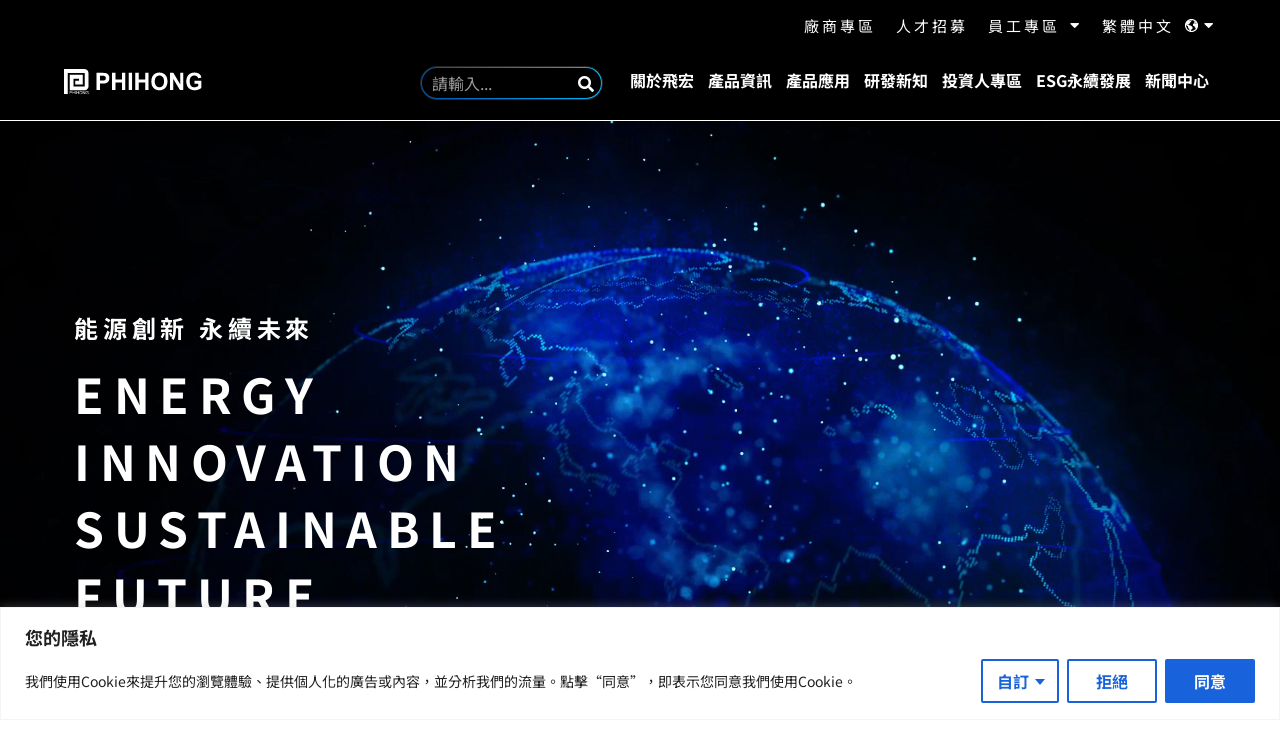

--- FILE ---
content_type: image/svg+xml
request_url: https://phihongtech.com/wp-content/uploads/2023/09/Rectangle-353.svg
body_size: 424
content:
<svg xmlns="http://www.w3.org/2000/svg" width="5" height="151" viewBox="0 0 5 151" fill="none"><rect width="5" height="151" rx="2.5" fill="url(#paint0_linear_350_60)"></rect><defs><linearGradient id="paint0_linear_350_60" x1="2.5" y1="0" x2="2.5" y2="151" gradientUnits="userSpaceOnUse"><stop stop-color="white"></stop><stop offset="1" stop-color="white" stop-opacity="0"></stop></linearGradient></defs></svg>

--- FILE ---
content_type: image/svg+xml
request_url: https://phihongtech.com/wp-content/uploads/2023/09/PHIHONG-LOGO_blue-2.svg
body_size: 7796
content:
<svg xmlns="http://www.w3.org/2000/svg" width="165" height="30" viewBox="0 0 165 30" fill="none"><g clip-path="url(#clip0_350_34)"><path d="M39.0483 24.3564V4.46777H45.5169C47.9577 4.46777 49.549 4.57127 50.2907 4.76964C51.4387 5.07324 52.4487 5.7593 53.1541 6.71452C53.9628 7.84225 54.3684 9.20936 54.3055 10.5957C54.3412 11.661 54.1131 12.7187 53.6414 13.6747C53.2428 14.4544 52.6631 15.1272 51.951 15.6368C51.3266 16.0864 50.6183 16.4061 49.8681 16.5769C48.4925 16.7981 47.0996 16.8934 45.7066 16.8615H43.0675V24.3651L39.0483 24.3564ZM43.0675 7.83574V13.4763H45.2797C46.8638 13.4763 47.9218 13.3728 48.4536 13.1658C48.9634 12.9777 49.402 12.6356 49.7085 12.1869C50.0162 11.7316 50.1758 11.1925 50.1656 10.6431C50.1887 9.98572 49.9604 9.34426 49.5274 8.84914C49.1013 8.38722 48.5313 8.08321 47.9103 7.98667C46.9519 7.87009 45.9861 7.8254 45.021 7.85299L43.0675 7.83574Z" fill="white"></path><path d="M57.5918 24.3564V4.46777H61.6109V12.2947H69.4767V4.46777H73.4915V24.3564H69.4767V15.6627H61.6109V24.3564H57.5918Z" fill="white"></path><path d="M77.519 24.3564V4.46777H81.5339V24.3564H77.519Z" fill="white"></path><path d="M85.3848 24.3564V4.46777H89.3996V12.2947H97.2654V4.46777H101.28V24.3564H97.2654V15.6627H89.391V24.3564H85.3848Z" fill="white"></path><path d="M104.61 14.5323C104.557 12.7885 104.867 11.0529 105.52 9.43503C105.974 8.42284 106.603 7.49875 107.378 6.70529C108.11 5.93904 108.991 5.33009 109.966 4.91566C111.328 4.37038 112.785 4.10351 114.252 4.13081C117.185 4.13081 119.529 5.03928 121.286 6.85623C123.042 8.67317 123.922 11.2002 123.925 14.4374C123.925 17.6515 123.052 20.1642 121.307 21.9754C119.562 23.7866 117.219 24.6936 114.278 24.6965C111.32 24.6965 108.968 23.7938 107.223 21.9883C105.478 20.1829 104.607 17.6975 104.61 14.5323ZM108.745 14.3986C108.745 16.6496 109.266 18.3559 110.306 19.5174C110.809 20.0649 111.42 20.502 112.1 20.8011C112.78 21.1001 113.515 21.2545 114.259 21.2545C115.002 21.2545 115.737 21.1001 116.417 20.8011C117.098 20.502 117.708 20.0649 118.211 19.5174C119.237 18.3674 119.75 16.6424 119.75 14.3425C119.75 12.0426 119.25 10.3435 118.25 9.24528C117.732 8.71073 117.111 8.28573 116.426 7.99549C115.74 7.70526 115.003 7.5557 114.259 7.5557C113.514 7.5557 112.777 7.70526 112.092 7.99549C111.406 8.28573 110.786 8.71073 110.268 9.24528C109.254 10.401 108.745 12.1087 108.745 14.3986Z" fill="white"></path><path d="M127.073 24.3564V4.46777H130.98L139.117 17.7499V4.46777H142.847V24.3564H138.82L130.803 11.3891V24.3564H127.073Z" fill="white"></path><path d="M156.345 17.0427V13.692H165V21.6138C163.935 22.565 162.694 23.2976 161.347 23.77C159.802 24.3808 158.157 24.6968 156.496 24.7015C154.601 24.7505 152.727 24.3046 151.058 23.4077C149.53 22.558 148.309 21.2482 147.569 19.6646C146.786 18.0086 146.388 16.1966 146.405 14.3647C146.365 12.4452 146.81 10.5466 147.699 8.84486C148.556 7.2462 149.888 5.95223 151.511 5.14053C152.991 4.43781 154.617 4.09921 156.254 4.153C158.721 4.153 160.649 4.67049 162.037 5.70545C163.437 6.75841 164.394 8.29632 164.719 10.0178L160.731 10.7639C160.484 9.83326 159.925 9.01564 159.148 8.44812C158.302 7.85485 157.287 7.55219 156.254 7.58565C155.478 7.54883 154.702 7.67872 153.98 7.96658C153.258 8.25444 152.605 8.6936 152.067 9.25454C151.032 10.3643 150.515 12.0145 150.515 14.2051C150.515 16.5626 151.039 18.3321 152.089 19.5137C152.602 20.0955 153.238 20.5562 153.951 20.8627C154.664 21.1692 155.436 21.3138 156.211 21.2861C157.078 21.2796 157.937 21.1114 158.743 20.7901C159.523 20.4961 160.256 20.0908 160.92 19.587V17.0427H156.345Z" fill="white"></path><path d="M29.3241 20.2682V4.53662C29.2505 3.30976 28.7116 2.15722 27.8173 1.31417C26.9229 0.471116 25.7406 0.00109003 24.5115 0H0V29.3241H4.53662V24.8005V20.2682V18.0473V13.5107V11.2898V6.75749V4.53662H24.8048V20.2682H11.2898V11.2898H18.0473V13.5107H13.5107V18.0473H22.5666V6.75749H6.75749V24.8005H24.5115C25.7399 24.7994 26.9216 24.33 27.8158 23.4879C28.7101 22.6457 29.2495 21.4942 29.3241 20.2682Z" fill="white"></path><path d="M6.74023 29.2769V25.6243H8.12019C8.30629 25.619 8.49247 25.6306 8.67649 25.6588C8.8303 25.6845 8.97713 25.7417 9.10773 25.827C9.23385 25.9181 9.33475 26.0398 9.40097 26.1806C9.50132 26.3904 9.53726 26.6253 9.50426 26.8555C9.47126 27.0858 9.37079 27.3011 9.21554 27.4743C9.06858 27.598 8.89796 27.6905 8.71409 27.7461C8.53022 27.8017 8.33695 27.8192 8.14607 27.7977H7.22753V29.2855L6.74023 29.2769ZM7.22753 27.3579H8.1935C8.42825 27.3801 8.66334 27.319 8.85761 27.1854C8.92389 27.1226 8.97561 27.046 9.00913 26.9611C9.04266 26.8761 9.05718 26.7849 9.05167 26.6937C9.05605 26.5538 9.01522 26.4162 8.93523 26.3013C8.86413 26.1952 8.75683 26.1185 8.63337 26.0857C8.49124 26.059 8.34669 26.0474 8.20213 26.0512H7.22753V27.3579Z" fill="white"></path><path d="M10.0781 29.2766V25.624H10.5654V27.1247H12.4586V25.624H12.9372V29.2766H12.4586V27.5517H10.5654V29.2766H10.0781Z" fill="white"></path><path d="M13.7437 29.2766V25.624H14.231V29.2766H13.7437Z" fill="white"></path><path d="M15.0112 29.2766V25.624H15.4985V27.1247H17.3917V25.624H17.8746V29.2766H17.3917V27.5517H15.4985V29.2766H15.0112Z" fill="white"></path><path d="M18.4484 27.4958C18.4172 26.9758 18.5923 26.4645 18.9357 26.0727C19.0976 25.9034 19.2935 25.7701 19.5105 25.6817C19.7275 25.5933 19.9607 25.5516 20.1949 25.5595C20.5159 25.5553 20.832 25.6388 21.1091 25.801C21.3774 25.9584 21.5923 26.1928 21.7258 26.4738C21.8723 26.779 21.9461 27.1141 21.9414 27.4527C21.9496 27.8022 21.8726 28.1486 21.7172 28.4618C21.5774 28.7432 21.3546 28.975 21.0789 29.1259C20.8084 29.2753 20.5039 29.3526 20.1949 29.3501C19.8698 29.3554 19.5499 29.2687 19.272 29.1C19.0044 28.9398 18.7899 28.7043 18.6554 28.423C18.516 28.1339 18.4452 27.8167 18.4484 27.4958ZM18.9443 27.4958C18.924 27.8748 19.0507 28.2471 19.2979 28.5351C19.4142 28.6556 19.5535 28.7514 19.7076 28.8169C19.8617 28.8824 20.0274 28.9161 20.1949 28.9161C20.3623 28.9161 20.528 28.8824 20.6822 28.8169C20.8363 28.7514 20.9756 28.6556 21.0919 28.5351C21.3421 28.2303 21.467 27.8418 21.4412 27.4484C21.4488 27.1816 21.3972 26.9166 21.2902 26.6721C21.2024 26.4598 21.052 26.2793 20.859 26.1547C20.6641 26.032 20.4381 25.9677 20.2078 25.9692C20.0444 25.9671 19.8823 25.9973 19.7306 26.0579C19.5789 26.1186 19.4406 26.2086 19.3238 26.3228C19.1844 26.4842 19.0789 26.672 19.0137 26.875C18.9485 27.078 18.9249 27.2921 18.9443 27.5044V27.4958Z" fill="white"></path><path d="M22.4717 29.2766V25.624H22.9676L24.8952 28.4918V25.624H25.3567V29.2766H24.8607L22.9374 26.4046V29.2766H22.4717Z" fill="white"></path><path d="M27.7887 27.8446V27.4134H29.3239V28.7674C29.1036 28.9487 28.8562 29.0942 28.5908 29.1987C28.3413 29.2928 28.0769 29.341 27.8103 29.341C27.4717 29.3446 27.1373 29.2662 26.8357 29.1124C26.5569 28.9674 26.3296 28.74 26.1845 28.4613C26.0315 28.1595 25.9546 27.8249 25.9603 27.4867C25.9582 27.1424 26.0333 26.8019 26.1802 26.4905C26.3144 26.1984 26.5399 25.9577 26.8227 25.8048C27.1207 25.6501 27.453 25.5729 27.7887 25.5806C28.0334 25.5774 28.2765 25.6213 28.5046 25.71C28.7009 25.7813 28.8739 25.9051 29.0048 26.0679C29.1396 26.245 29.2339 26.4497 29.2808 26.6673L28.8495 26.7838C28.8059 26.6291 28.7359 26.4832 28.6425 26.3525C28.5496 26.2394 28.4294 26.1519 28.2932 26.0981C28.1333 26.0324 27.9616 26.0001 27.7887 26.0032C27.5928 25.9976 27.3978 26.0313 27.2152 26.1024C27.0676 26.1617 26.935 26.253 26.827 26.3698C26.7288 26.476 26.65 26.5986 26.5942 26.732C26.501 26.9666 26.4541 27.217 26.4562 27.4694C26.4472 27.7519 26.5048 28.0326 26.6244 28.2888C26.7289 28.5018 26.902 28.6734 27.116 28.7761C27.3271 28.883 27.5607 28.9377 27.7973 28.9356C28.0074 28.9364 28.2156 28.8954 28.4097 28.8149C28.5759 28.7558 28.7306 28.6682 28.8668 28.5561V27.8446H27.7887Z" fill="white"></path></g><defs><clipPath id="clip0_350_34"><rect width="165" height="29.3371" fill="white"></rect></clipPath></defs></svg>